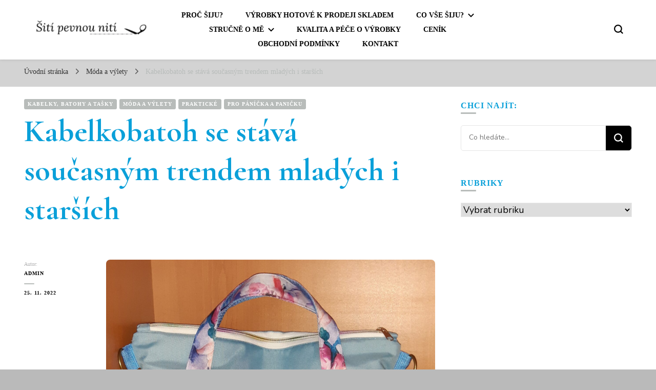

--- FILE ---
content_type: text/html; charset=UTF-8
request_url: https://www.sitipevnouniti.cz/moda-a-vylety/kabelkobatoh-se-stava-soucasnym-trendem-mladych-i-starsich/
body_size: 14891
content:
    <!DOCTYPE html>
    <html lang="cs">
    <head itemscope itemtype="http://schema.org/WebSite">
	    <meta charset="UTF-8">
    <meta name="viewport" content="width=device-width, initial-scale=1">
    <link rel="profile" href="http://gmpg.org/xfn/11">
    <title>Kabelkobatoh se stává současným trendem mladých i starších &#8211; Šití pevnou nití</title>
<meta name='robots' content='max-image-preview:large' />
<link rel='dns-prefetch' href='//fonts.googleapis.com' />
<link rel='dns-prefetch' href='//s.w.org' />
<link rel="alternate" type="application/rss+xml" title="Šití pevnou nití &raquo; RSS zdroj" href="https://www.sitipevnouniti.cz/feed/" />
<link rel="alternate" type="application/rss+xml" title="Šití pevnou nití &raquo; RSS komentářů" href="https://www.sitipevnouniti.cz/comments/feed/" />
<script type="text/javascript">
window._wpemojiSettings = {"baseUrl":"https:\/\/s.w.org\/images\/core\/emoji\/14.0.0\/72x72\/","ext":".png","svgUrl":"https:\/\/s.w.org\/images\/core\/emoji\/14.0.0\/svg\/","svgExt":".svg","source":{"concatemoji":"https:\/\/www.sitipevnouniti.cz\/wp-includes\/js\/wp-emoji-release.min.js?ver=6.0.1"}};
/*! This file is auto-generated */
!function(e,a,t){var n,r,o,i=a.createElement("canvas"),p=i.getContext&&i.getContext("2d");function s(e,t){var a=String.fromCharCode,e=(p.clearRect(0,0,i.width,i.height),p.fillText(a.apply(this,e),0,0),i.toDataURL());return p.clearRect(0,0,i.width,i.height),p.fillText(a.apply(this,t),0,0),e===i.toDataURL()}function c(e){var t=a.createElement("script");t.src=e,t.defer=t.type="text/javascript",a.getElementsByTagName("head")[0].appendChild(t)}for(o=Array("flag","emoji"),t.supports={everything:!0,everythingExceptFlag:!0},r=0;r<o.length;r++)t.supports[o[r]]=function(e){if(!p||!p.fillText)return!1;switch(p.textBaseline="top",p.font="600 32px Arial",e){case"flag":return s([127987,65039,8205,9895,65039],[127987,65039,8203,9895,65039])?!1:!s([55356,56826,55356,56819],[55356,56826,8203,55356,56819])&&!s([55356,57332,56128,56423,56128,56418,56128,56421,56128,56430,56128,56423,56128,56447],[55356,57332,8203,56128,56423,8203,56128,56418,8203,56128,56421,8203,56128,56430,8203,56128,56423,8203,56128,56447]);case"emoji":return!s([129777,127995,8205,129778,127999],[129777,127995,8203,129778,127999])}return!1}(o[r]),t.supports.everything=t.supports.everything&&t.supports[o[r]],"flag"!==o[r]&&(t.supports.everythingExceptFlag=t.supports.everythingExceptFlag&&t.supports[o[r]]);t.supports.everythingExceptFlag=t.supports.everythingExceptFlag&&!t.supports.flag,t.DOMReady=!1,t.readyCallback=function(){t.DOMReady=!0},t.supports.everything||(n=function(){t.readyCallback()},a.addEventListener?(a.addEventListener("DOMContentLoaded",n,!1),e.addEventListener("load",n,!1)):(e.attachEvent("onload",n),a.attachEvent("onreadystatechange",function(){"complete"===a.readyState&&t.readyCallback()})),(e=t.source||{}).concatemoji?c(e.concatemoji):e.wpemoji&&e.twemoji&&(c(e.twemoji),c(e.wpemoji)))}(window,document,window._wpemojiSettings);
</script>
<style type="text/css">
img.wp-smiley,
img.emoji {
	display: inline !important;
	border: none !important;
	box-shadow: none !important;
	height: 1em !important;
	width: 1em !important;
	margin: 0 0.07em !important;
	vertical-align: -0.1em !important;
	background: none !important;
	padding: 0 !important;
}
</style>
	<link rel='stylesheet' id='wp-block-library-css'  href='https://www.sitipevnouniti.cz/wp-includes/css/dist/block-library/style.min.css?ver=6.0.1' type='text/css' media='all' />
<style id='global-styles-inline-css' type='text/css'>
body{--wp--preset--color--black: #000000;--wp--preset--color--cyan-bluish-gray: #abb8c3;--wp--preset--color--white: #ffffff;--wp--preset--color--pale-pink: #f78da7;--wp--preset--color--vivid-red: #cf2e2e;--wp--preset--color--luminous-vivid-orange: #ff6900;--wp--preset--color--luminous-vivid-amber: #fcb900;--wp--preset--color--light-green-cyan: #7bdcb5;--wp--preset--color--vivid-green-cyan: #00d084;--wp--preset--color--pale-cyan-blue: #8ed1fc;--wp--preset--color--vivid-cyan-blue: #0693e3;--wp--preset--color--vivid-purple: #9b51e0;--wp--preset--gradient--vivid-cyan-blue-to-vivid-purple: linear-gradient(135deg,rgba(6,147,227,1) 0%,rgb(155,81,224) 100%);--wp--preset--gradient--light-green-cyan-to-vivid-green-cyan: linear-gradient(135deg,rgb(122,220,180) 0%,rgb(0,208,130) 100%);--wp--preset--gradient--luminous-vivid-amber-to-luminous-vivid-orange: linear-gradient(135deg,rgba(252,185,0,1) 0%,rgba(255,105,0,1) 100%);--wp--preset--gradient--luminous-vivid-orange-to-vivid-red: linear-gradient(135deg,rgba(255,105,0,1) 0%,rgb(207,46,46) 100%);--wp--preset--gradient--very-light-gray-to-cyan-bluish-gray: linear-gradient(135deg,rgb(238,238,238) 0%,rgb(169,184,195) 100%);--wp--preset--gradient--cool-to-warm-spectrum: linear-gradient(135deg,rgb(74,234,220) 0%,rgb(151,120,209) 20%,rgb(207,42,186) 40%,rgb(238,44,130) 60%,rgb(251,105,98) 80%,rgb(254,248,76) 100%);--wp--preset--gradient--blush-light-purple: linear-gradient(135deg,rgb(255,206,236) 0%,rgb(152,150,240) 100%);--wp--preset--gradient--blush-bordeaux: linear-gradient(135deg,rgb(254,205,165) 0%,rgb(254,45,45) 50%,rgb(107,0,62) 100%);--wp--preset--gradient--luminous-dusk: linear-gradient(135deg,rgb(255,203,112) 0%,rgb(199,81,192) 50%,rgb(65,88,208) 100%);--wp--preset--gradient--pale-ocean: linear-gradient(135deg,rgb(255,245,203) 0%,rgb(182,227,212) 50%,rgb(51,167,181) 100%);--wp--preset--gradient--electric-grass: linear-gradient(135deg,rgb(202,248,128) 0%,rgb(113,206,126) 100%);--wp--preset--gradient--midnight: linear-gradient(135deg,rgb(2,3,129) 0%,rgb(40,116,252) 100%);--wp--preset--duotone--dark-grayscale: url('#wp-duotone-dark-grayscale');--wp--preset--duotone--grayscale: url('#wp-duotone-grayscale');--wp--preset--duotone--purple-yellow: url('#wp-duotone-purple-yellow');--wp--preset--duotone--blue-red: url('#wp-duotone-blue-red');--wp--preset--duotone--midnight: url('#wp-duotone-midnight');--wp--preset--duotone--magenta-yellow: url('#wp-duotone-magenta-yellow');--wp--preset--duotone--purple-green: url('#wp-duotone-purple-green');--wp--preset--duotone--blue-orange: url('#wp-duotone-blue-orange');--wp--preset--font-size--small: 13px;--wp--preset--font-size--medium: 20px;--wp--preset--font-size--large: 36px;--wp--preset--font-size--x-large: 42px;}.has-black-color{color: var(--wp--preset--color--black) !important;}.has-cyan-bluish-gray-color{color: var(--wp--preset--color--cyan-bluish-gray) !important;}.has-white-color{color: var(--wp--preset--color--white) !important;}.has-pale-pink-color{color: var(--wp--preset--color--pale-pink) !important;}.has-vivid-red-color{color: var(--wp--preset--color--vivid-red) !important;}.has-luminous-vivid-orange-color{color: var(--wp--preset--color--luminous-vivid-orange) !important;}.has-luminous-vivid-amber-color{color: var(--wp--preset--color--luminous-vivid-amber) !important;}.has-light-green-cyan-color{color: var(--wp--preset--color--light-green-cyan) !important;}.has-vivid-green-cyan-color{color: var(--wp--preset--color--vivid-green-cyan) !important;}.has-pale-cyan-blue-color{color: var(--wp--preset--color--pale-cyan-blue) !important;}.has-vivid-cyan-blue-color{color: var(--wp--preset--color--vivid-cyan-blue) !important;}.has-vivid-purple-color{color: var(--wp--preset--color--vivid-purple) !important;}.has-black-background-color{background-color: var(--wp--preset--color--black) !important;}.has-cyan-bluish-gray-background-color{background-color: var(--wp--preset--color--cyan-bluish-gray) !important;}.has-white-background-color{background-color: var(--wp--preset--color--white) !important;}.has-pale-pink-background-color{background-color: var(--wp--preset--color--pale-pink) !important;}.has-vivid-red-background-color{background-color: var(--wp--preset--color--vivid-red) !important;}.has-luminous-vivid-orange-background-color{background-color: var(--wp--preset--color--luminous-vivid-orange) !important;}.has-luminous-vivid-amber-background-color{background-color: var(--wp--preset--color--luminous-vivid-amber) !important;}.has-light-green-cyan-background-color{background-color: var(--wp--preset--color--light-green-cyan) !important;}.has-vivid-green-cyan-background-color{background-color: var(--wp--preset--color--vivid-green-cyan) !important;}.has-pale-cyan-blue-background-color{background-color: var(--wp--preset--color--pale-cyan-blue) !important;}.has-vivid-cyan-blue-background-color{background-color: var(--wp--preset--color--vivid-cyan-blue) !important;}.has-vivid-purple-background-color{background-color: var(--wp--preset--color--vivid-purple) !important;}.has-black-border-color{border-color: var(--wp--preset--color--black) !important;}.has-cyan-bluish-gray-border-color{border-color: var(--wp--preset--color--cyan-bluish-gray) !important;}.has-white-border-color{border-color: var(--wp--preset--color--white) !important;}.has-pale-pink-border-color{border-color: var(--wp--preset--color--pale-pink) !important;}.has-vivid-red-border-color{border-color: var(--wp--preset--color--vivid-red) !important;}.has-luminous-vivid-orange-border-color{border-color: var(--wp--preset--color--luminous-vivid-orange) !important;}.has-luminous-vivid-amber-border-color{border-color: var(--wp--preset--color--luminous-vivid-amber) !important;}.has-light-green-cyan-border-color{border-color: var(--wp--preset--color--light-green-cyan) !important;}.has-vivid-green-cyan-border-color{border-color: var(--wp--preset--color--vivid-green-cyan) !important;}.has-pale-cyan-blue-border-color{border-color: var(--wp--preset--color--pale-cyan-blue) !important;}.has-vivid-cyan-blue-border-color{border-color: var(--wp--preset--color--vivid-cyan-blue) !important;}.has-vivid-purple-border-color{border-color: var(--wp--preset--color--vivid-purple) !important;}.has-vivid-cyan-blue-to-vivid-purple-gradient-background{background: var(--wp--preset--gradient--vivid-cyan-blue-to-vivid-purple) !important;}.has-light-green-cyan-to-vivid-green-cyan-gradient-background{background: var(--wp--preset--gradient--light-green-cyan-to-vivid-green-cyan) !important;}.has-luminous-vivid-amber-to-luminous-vivid-orange-gradient-background{background: var(--wp--preset--gradient--luminous-vivid-amber-to-luminous-vivid-orange) !important;}.has-luminous-vivid-orange-to-vivid-red-gradient-background{background: var(--wp--preset--gradient--luminous-vivid-orange-to-vivid-red) !important;}.has-very-light-gray-to-cyan-bluish-gray-gradient-background{background: var(--wp--preset--gradient--very-light-gray-to-cyan-bluish-gray) !important;}.has-cool-to-warm-spectrum-gradient-background{background: var(--wp--preset--gradient--cool-to-warm-spectrum) !important;}.has-blush-light-purple-gradient-background{background: var(--wp--preset--gradient--blush-light-purple) !important;}.has-blush-bordeaux-gradient-background{background: var(--wp--preset--gradient--blush-bordeaux) !important;}.has-luminous-dusk-gradient-background{background: var(--wp--preset--gradient--luminous-dusk) !important;}.has-pale-ocean-gradient-background{background: var(--wp--preset--gradient--pale-ocean) !important;}.has-electric-grass-gradient-background{background: var(--wp--preset--gradient--electric-grass) !important;}.has-midnight-gradient-background{background: var(--wp--preset--gradient--midnight) !important;}.has-small-font-size{font-size: var(--wp--preset--font-size--small) !important;}.has-medium-font-size{font-size: var(--wp--preset--font-size--medium) !important;}.has-large-font-size{font-size: var(--wp--preset--font-size--large) !important;}.has-x-large-font-size{font-size: var(--wp--preset--font-size--x-large) !important;}
</style>
<link rel='stylesheet' id='blossomthemes-email-newsletter-css'  href='https://www.sitipevnouniti.cz/wp-content/plugins/blossomthemes-email-newsletter/public/css/blossomthemes-email-newsletter-public.min.css?ver=2.1.8' type='text/css' media='all' />
<link rel='stylesheet' id='blossomthemes-instagram-feed-css'  href='https://www.sitipevnouniti.cz/wp-content/plugins/blossomthemes-instagram-feed/public/css/blossomthemes-instagram-feed-public.css?ver=2.0.3' type='text/css' media='all' />
<link rel='stylesheet' id='magnific-popup-css'  href='https://www.sitipevnouniti.cz/wp-content/plugins/blossomthemes-instagram-feed/public/css/magnific-popup.min.css?ver=1.0.0' type='text/css' media='all' />
<link rel='stylesheet' id='blossomthemes-toolkit-css'  href='https://www.sitipevnouniti.cz/wp-content/plugins/blossomthemes-toolkit/public/css/blossomthemes-toolkit-public.min.css?ver=2.2.3' type='text/css' media='all' />
<link rel='stylesheet' id='owl-carousel-css'  href='https://www.sitipevnouniti.cz/wp-content/themes/blossom-pin/css/owl.carousel.min.css?ver=2.2.1' type='text/css' media='all' />
<link rel='stylesheet' id='blossom-pin-google-fonts-css'  href='https://fonts.googleapis.com/css?family=Nunito%3A200%2C300%2Cregular%2C500%2C600%2C700%2C800%2C900%2C200italic%2C300italic%2Citalic%2C500italic%2C600italic%2C700italic%2C800italic%2C900italic%7CCormorant+Garamond%3A300%2C300italic%2Cregular%2Citalic%2C500%2C500italic%2C600%2C600italic%2C700%2C700italic%7CCormorant+Garamond%3Aregular' type='text/css' media='all' />
<link rel='stylesheet' id='blossom-pin-css'  href='https://www.sitipevnouniti.cz/wp-content/themes/blossom-pin/style.css?ver=1.2.9' type='text/css' media='all' />
<style id='blossom-pin-inline-css' type='text/css'>

    
    /*Typography*/

    body,
    button,
    input,
    select,
    optgroup,
    textarea{
        font-family : Nunito;
        font-size   : 18px;        
    }
    
    .site-header .site-branding .site-title,
    .single-header .site-branding .site-title,
    .mobile-header .mobile-site-header .site-branding .site-title{
        font-family : Cormorant Garamond;
        font-weight : 400;
        font-style  : normal;
    }

    .blog #primary .format-quote .post-thumbnail blockquote cite, 
    .newsletter-section .blossomthemes-email-newsletter-wrapper .text-holder h3,
    .newsletter-section .blossomthemes-email-newsletter-wrapper.bg-img .text-holder h3, 
    #primary .post .entry-content blockquote cite,
    #primary .page .entry-content blockquote cite{
        font-family : Nunito;
    }

    .banner-slider .item .text-holder .entry-title, 
    .banner .banner-caption .banner-title, 
    .blog #primary .post .entry-header .entry-title, 
    .blog #primary .format-quote .post-thumbnail .blockquote-holder, 
    .search #primary .search-post .entry-header .entry-title,
    .archive #primary .post .entry-header .entry-title, 
    .single .post-entry-header .entry-title, 
    #primary .post .entry-content blockquote,
    #primary .page .entry-content blockquote, 
    #primary .post .entry-content .pull-left,
    #primary .page .entry-content .pull-left, 
    #primary .post .entry-content .pull-right,
    #primary .page .entry-content .pull-right, 
    .single-header .title-holder .post-title, 
    .recommended-post .post .entry-header .entry-title, 
    .widget_bttk_popular_post ul li .entry-header .entry-title,
    .widget_bttk_pro_recent_post ul li .entry-header .entry-title, 
    .blossomthemes-email-newsletter-wrapper.bg-img .text-holder h3, 
    .widget_recent_entries ul li a, 
    .widget_recent_comments ul li a, 
    .widget_bttk_posts_category_slider_widget .carousel-title .title, 
    .single .navigation .post-title, 
    .single-blossom-portfolio .post-navigation .nav-previous,
    .single-blossom-portfolio .post-navigation .nav-next, 
    .site-main .blossom-portfolio .entry-title {
        font-family : Cormorant Garamond;
    }
    
    /*Color Scheme*/
    a, 
    .main-navigation ul li a:hover,
    .main-navigation ul .current-menu-item > a,
    .main-navigation ul li:hover > a, 
    .site-header .site-branding .site-title a:hover, 
    .site-header .social-networks ul li a:hover, 
    .banner-slider .item .text-holder .entry-title a:hover, 
    .blog #primary .post .entry-header .entry-title a:hover, 
    .blog #primary .post .entry-footer .read-more:hover, 
    .blog #primary .post .entry-footer .edit-link a:hover, 
    .blog #primary .post .bottom .posted-on a:hover, 
    .newsletter-section .social-networks ul li a:hover, 
    .instagram-section .profile-link:hover, 
    .search #primary .search-post .entry-header .entry-title a:hover,
     .archive #primary .post .entry-header .entry-title a:hover, 
     .search #primary .search-post .entry-footer .posted-on a:hover,
     .archive #primary .post .entry-footer .posted-on a:hover, 
     .single #primary .post .holder .meta-info .entry-meta a:hover, 
    .single-header .site-branding .site-title a:hover, 
    .single-header .social-networks ul li a:hover, 
    .comments-area .comment-body .text-holder .top .comment-metadata a:hover, 
    .comments-area .comment-body .text-holder .reply a:hover, 
    .recommended-post .post .entry-header .entry-title a:hover, 
    .error-wrapper .error-holder h3, 
    .widget_bttk_popular_post ul li .entry-header .entry-title a:hover,
     .widget_bttk_pro_recent_post ul li .entry-header .entry-title a:hover, 
     .widget_bttk_popular_post ul li .entry-header .entry-meta a:hover,
     .widget_bttk_pro_recent_post ul li .entry-header .entry-meta a:hover,
     .widget_bttk_popular_post .style-two li .entry-header .cat-links a:hover,
     .widget_bttk_pro_recent_post .style-two li .entry-header .cat-links a:hover,
     .widget_bttk_popular_post .style-three li .entry-header .cat-links a:hover,
     .widget_bttk_pro_recent_post .style-three li .entry-header .cat-links a:hover, 
     .widget_recent_entries ul li:before, 
     .widget_recent_entries ul li a:hover, 
    .widget_recent_comments ul li:before, 
    .widget_bttk_posts_category_slider_widget .carousel-title .cat-links a:hover, 
    .widget_bttk_posts_category_slider_widget .carousel-title .title a:hover, 
    .site-footer .footer-b .footer-nav ul li a:hover, 
    .single .navigation a:hover .post-title, 
    .page-template-blossom-portfolio .portfolio-holder .portfolio-sorting .is-checked, 
    .portfolio-item a:hover, 
    .single-blossom-portfolio .post-navigation .nav-previous a:hover,
     .single-blossom-portfolio .post-navigation .nav-next a:hover, 
     .mobile-header .mobile-site-header .site-branding .site-title a:hover, 
    .mobile-menu .main-navigation ul li:hover svg, 
    .mobile-menu .main-navigation ul ul li a:hover,
    .mobile-menu .main-navigation ul ul li:hover > a, 
    .mobile-menu .social-networks ul li a:hover, 
    .site-main .blossom-portfolio .entry-title a:hover, 
    .site-main .blossom-portfolio .entry-footer .posted-on a:hover, 
    .widget_bttk_social_links ul li a:hover, 
    #crumbs a:hover, #crumbs .current a,
    .entry-content a:hover,
    .entry-summary a:hover,
    .page-content a:hover,
    .comment-content a:hover,
    .widget .textwidget a:hover {
        color: #b8bcba;
    }

    .comments-area .comment-body .text-holder .reply a:hover svg {
        fill: #b8bcba;
     }

    button:hover,
    input[type="button"]:hover,
    input[type="reset"]:hover,
    input[type="submit"]:hover, 
    .banner-slider .item, 
    .banner-slider .item .text-holder .category a, 
    .banner .banner-caption .banner-link:hover, 
    .blog #primary .post .entry-header .category a, 
    .newsletter-section, 
    .search #primary .search-post .entry-header .category a,
    .archive #primary .post .entry-header .category a, 
    .single .post-entry-header .category a, 
    .single #primary .post .holder .meta-info .entry-meta .byline:after, 
    .single #primary .post .entry-footer .tags a, 
    .single-header .progress-bar, 
    .recommended-post .post .entry-header .category a, 
    .error-wrapper .error-holder .btn-home a:hover, 
    .widget .widget-title:after, 
    .widget_bttk_author_bio .readmore:hover, 
    .widget_bttk_custom_categories ul li a:hover .post-count, 
    .widget_blossomtheme_companion_cta_widget .text-holder .button-wrap .btn-cta, 
    .widget_blossomtheme_featured_page_widget .text-holder .btn-readmore:hover, 
    .widget_bttk_icon_text_widget .text-holder .btn-readmore:hover, 
    .widget_bttk_image_text_widget ul li .btn-readmore:hover, 
    .back-to-top, 
    .single .post-entry-header .share .social-networks li a:hover {
        background: #b8bcba;
    }

    button:hover,
    input[type="button"]:hover,
    input[type="reset"]:hover,
    input[type="submit"]:hover, 
    .error-wrapper .error-holder .btn-home a:hover {
        border-color: #b8bcba;
    }

    .blog #primary .post .entry-footer .read-more:hover, 
    .blog #primary .post .entry-footer .edit-link a:hover {
        border-bottom-color: #b8bcba;
    }

    @media screen and (max-width: 1024px) {
        .main-navigation ul ul li a:hover, 
        .main-navigation ul ul li:hover > a, 
        .main-navigation ul ul .current-menu-item > a, 
        .main-navigation ul ul .current-menu-ancestor > a, 
        .main-navigation ul ul .current_page_item > a, 
        .main-navigation ul ul .current_page_ancestor > a {
            color: #b8bcba !important;
        }
    }
</style>
<script type='text/javascript' src='https://www.sitipevnouniti.cz/wp-includes/js/jquery/jquery.min.js?ver=3.6.0' id='jquery-core-js'></script>
<script type='text/javascript' src='https://www.sitipevnouniti.cz/wp-includes/js/jquery/jquery-migrate.min.js?ver=3.3.2' id='jquery-migrate-js'></script>
<link rel="https://api.w.org/" href="https://www.sitipevnouniti.cz/wp-json/" /><link rel="alternate" type="application/json" href="https://www.sitipevnouniti.cz/wp-json/wp/v2/posts/1350" /><link rel="EditURI" type="application/rsd+xml" title="RSD" href="https://www.sitipevnouniti.cz/xmlrpc.php?rsd" />
<link rel="wlwmanifest" type="application/wlwmanifest+xml" href="https://www.sitipevnouniti.cz/wp-includes/wlwmanifest.xml" /> 
<meta name="generator" content="WordPress 6.0.1" />
<link rel="canonical" href="https://www.sitipevnouniti.cz/moda-a-vylety/kabelkobatoh-se-stava-soucasnym-trendem-mladych-i-starsich/" />
<link rel='shortlink' href='https://www.sitipevnouniti.cz/?p=1350' />
		<!-- Custom Logo: hide header text -->
		<style id="custom-logo-css" type="text/css">
			.site-title, .site-description {
				position: absolute;
				clip: rect(1px, 1px, 1px, 1px);
			}
		</style>
		<link rel="alternate" type="application/json+oembed" href="https://www.sitipevnouniti.cz/wp-json/oembed/1.0/embed?url=https%3A%2F%2Fwww.sitipevnouniti.cz%2Fmoda-a-vylety%2Fkabelkobatoh-se-stava-soucasnym-trendem-mladych-i-starsich%2F" />
<link rel="alternate" type="text/xml+oembed" href="https://www.sitipevnouniti.cz/wp-json/oembed/1.0/embed?url=https%3A%2F%2Fwww.sitipevnouniti.cz%2Fmoda-a-vylety%2Fkabelkobatoh-se-stava-soucasnym-trendem-mladych-i-starsich%2F&#038;format=xml" />
<script type="application/ld+json">{
    "@context": "http://schema.org",
    "@type": "BlogPosting",
    "mainEntityOfPage": {
        "@type": "WebPage",
        "@id": "https://www.sitipevnouniti.cz/moda-a-vylety/kabelkobatoh-se-stava-soucasnym-trendem-mladych-i-starsich/"
    },
    "headline": "Kabelkobatoh se stává současným trendem mladých i starších",
    "datePublished": "2022-11-25T10:25:17+0000",
    "dateModified": "2024-01-16T23:50:33+0000",
    "author": {
        "@type": "Person",
        "name": "admin"
    },
    "description": "Kabelkobatoh se hodí nejen do města, ale i na výlet či do práce. Zapínání na zip s možností mít ho jako kabelk",
    "image": {
        "@type": "ImageObject",
        "url": "https://www.sitipevnouniti.cz/wp-content/uploads/2022/11/20221124_085105-1-scaled.jpg",
        "width": 1877,
        "height": 2560
    },
    "publisher": {
        "@type": "Organization",
        "name": "Šití pevnou nití",
        "description": "Ruční šití pevnou nití od Zdenky",
        "logo": {
            "@type": "ImageObject",
            "url": "https://www.sitipevnouniti.cz/wp-content/uploads/2021/03/cropped-cropped-Siti-pevnou-niti-2.png",
            "width": 327,
            "height": 58
        }
    }
}</script><style type="text/css" id="custom-background-css">
body.custom-background { background-color: #bababa; }
</style>
	<link rel="icon" href="https://www.sitipevnouniti.cz/wp-content/uploads/2021/03/cropped-Siti-pevnou-niti-2-32x32.png" sizes="32x32" />
<link rel="icon" href="https://www.sitipevnouniti.cz/wp-content/uploads/2021/03/cropped-Siti-pevnou-niti-2-192x192.png" sizes="192x192" />
<link rel="apple-touch-icon" href="https://www.sitipevnouniti.cz/wp-content/uploads/2021/03/cropped-Siti-pevnou-niti-2-180x180.png" />
<meta name="msapplication-TileImage" content="https://www.sitipevnouniti.cz/wp-content/uploads/2021/03/cropped-Siti-pevnou-niti-2-270x270.png" />
			<style id="customify_output_style">
				a, .entry-meta a { color: #6c6e70; }
.site-title a, h1, h2, h3, h4, h5, h6,
 h1 a, h2 a, h3 a, h4 a, h5 a, h6 a,
 .widget-title,
 a:hover, .entry-meta a:hover { color: #0aa0d9; }
body { color: #2d3033; }
body, .site { background: #d3d3d3; }

@media screen and (min-width: 1000px) { 

	.site-title { font-size: 24px; }

	.site-content { padding: 24px; }

}
			</style>
			<style id="customify_fonts_output">
	
.site-title a, h1, h2, h3, h4, h5, h6, h1 a, h2 a, h3 a, h4 a, h5 a, h6 a, .widget-title {
font-family: "Palatino Linotype", "Book Antiqua", Palatino, serif;
}


html body {
font-family: "Palatino Linotype", "Book Antiqua", Palatino, serif;
}

</style>
			</head>

<body class="post-template-default single single-post postid-1350 single-format-standard custom-background wp-custom-logo custom-background-color underline rightsidebar hassidebar" itemscope itemtype="http://schema.org/WebPage">

<svg xmlns="http://www.w3.org/2000/svg" viewBox="0 0 0 0" width="0" height="0" focusable="false" role="none" style="visibility: hidden; position: absolute; left: -9999px; overflow: hidden;" ><defs><filter id="wp-duotone-dark-grayscale"><feColorMatrix color-interpolation-filters="sRGB" type="matrix" values=" .299 .587 .114 0 0 .299 .587 .114 0 0 .299 .587 .114 0 0 .299 .587 .114 0 0 " /><feComponentTransfer color-interpolation-filters="sRGB" ><feFuncR type="table" tableValues="0 0.49803921568627" /><feFuncG type="table" tableValues="0 0.49803921568627" /><feFuncB type="table" tableValues="0 0.49803921568627" /><feFuncA type="table" tableValues="1 1" /></feComponentTransfer><feComposite in2="SourceGraphic" operator="in" /></filter></defs></svg><svg xmlns="http://www.w3.org/2000/svg" viewBox="0 0 0 0" width="0" height="0" focusable="false" role="none" style="visibility: hidden; position: absolute; left: -9999px; overflow: hidden;" ><defs><filter id="wp-duotone-grayscale"><feColorMatrix color-interpolation-filters="sRGB" type="matrix" values=" .299 .587 .114 0 0 .299 .587 .114 0 0 .299 .587 .114 0 0 .299 .587 .114 0 0 " /><feComponentTransfer color-interpolation-filters="sRGB" ><feFuncR type="table" tableValues="0 1" /><feFuncG type="table" tableValues="0 1" /><feFuncB type="table" tableValues="0 1" /><feFuncA type="table" tableValues="1 1" /></feComponentTransfer><feComposite in2="SourceGraphic" operator="in" /></filter></defs></svg><svg xmlns="http://www.w3.org/2000/svg" viewBox="0 0 0 0" width="0" height="0" focusable="false" role="none" style="visibility: hidden; position: absolute; left: -9999px; overflow: hidden;" ><defs><filter id="wp-duotone-purple-yellow"><feColorMatrix color-interpolation-filters="sRGB" type="matrix" values=" .299 .587 .114 0 0 .299 .587 .114 0 0 .299 .587 .114 0 0 .299 .587 .114 0 0 " /><feComponentTransfer color-interpolation-filters="sRGB" ><feFuncR type="table" tableValues="0.54901960784314 0.98823529411765" /><feFuncG type="table" tableValues="0 1" /><feFuncB type="table" tableValues="0.71764705882353 0.25490196078431" /><feFuncA type="table" tableValues="1 1" /></feComponentTransfer><feComposite in2="SourceGraphic" operator="in" /></filter></defs></svg><svg xmlns="http://www.w3.org/2000/svg" viewBox="0 0 0 0" width="0" height="0" focusable="false" role="none" style="visibility: hidden; position: absolute; left: -9999px; overflow: hidden;" ><defs><filter id="wp-duotone-blue-red"><feColorMatrix color-interpolation-filters="sRGB" type="matrix" values=" .299 .587 .114 0 0 .299 .587 .114 0 0 .299 .587 .114 0 0 .299 .587 .114 0 0 " /><feComponentTransfer color-interpolation-filters="sRGB" ><feFuncR type="table" tableValues="0 1" /><feFuncG type="table" tableValues="0 0.27843137254902" /><feFuncB type="table" tableValues="0.5921568627451 0.27843137254902" /><feFuncA type="table" tableValues="1 1" /></feComponentTransfer><feComposite in2="SourceGraphic" operator="in" /></filter></defs></svg><svg xmlns="http://www.w3.org/2000/svg" viewBox="0 0 0 0" width="0" height="0" focusable="false" role="none" style="visibility: hidden; position: absolute; left: -9999px; overflow: hidden;" ><defs><filter id="wp-duotone-midnight"><feColorMatrix color-interpolation-filters="sRGB" type="matrix" values=" .299 .587 .114 0 0 .299 .587 .114 0 0 .299 .587 .114 0 0 .299 .587 .114 0 0 " /><feComponentTransfer color-interpolation-filters="sRGB" ><feFuncR type="table" tableValues="0 0" /><feFuncG type="table" tableValues="0 0.64705882352941" /><feFuncB type="table" tableValues="0 1" /><feFuncA type="table" tableValues="1 1" /></feComponentTransfer><feComposite in2="SourceGraphic" operator="in" /></filter></defs></svg><svg xmlns="http://www.w3.org/2000/svg" viewBox="0 0 0 0" width="0" height="0" focusable="false" role="none" style="visibility: hidden; position: absolute; left: -9999px; overflow: hidden;" ><defs><filter id="wp-duotone-magenta-yellow"><feColorMatrix color-interpolation-filters="sRGB" type="matrix" values=" .299 .587 .114 0 0 .299 .587 .114 0 0 .299 .587 .114 0 0 .299 .587 .114 0 0 " /><feComponentTransfer color-interpolation-filters="sRGB" ><feFuncR type="table" tableValues="0.78039215686275 1" /><feFuncG type="table" tableValues="0 0.94901960784314" /><feFuncB type="table" tableValues="0.35294117647059 0.47058823529412" /><feFuncA type="table" tableValues="1 1" /></feComponentTransfer><feComposite in2="SourceGraphic" operator="in" /></filter></defs></svg><svg xmlns="http://www.w3.org/2000/svg" viewBox="0 0 0 0" width="0" height="0" focusable="false" role="none" style="visibility: hidden; position: absolute; left: -9999px; overflow: hidden;" ><defs><filter id="wp-duotone-purple-green"><feColorMatrix color-interpolation-filters="sRGB" type="matrix" values=" .299 .587 .114 0 0 .299 .587 .114 0 0 .299 .587 .114 0 0 .299 .587 .114 0 0 " /><feComponentTransfer color-interpolation-filters="sRGB" ><feFuncR type="table" tableValues="0.65098039215686 0.40392156862745" /><feFuncG type="table" tableValues="0 1" /><feFuncB type="table" tableValues="0.44705882352941 0.4" /><feFuncA type="table" tableValues="1 1" /></feComponentTransfer><feComposite in2="SourceGraphic" operator="in" /></filter></defs></svg><svg xmlns="http://www.w3.org/2000/svg" viewBox="0 0 0 0" width="0" height="0" focusable="false" role="none" style="visibility: hidden; position: absolute; left: -9999px; overflow: hidden;" ><defs><filter id="wp-duotone-blue-orange"><feColorMatrix color-interpolation-filters="sRGB" type="matrix" values=" .299 .587 .114 0 0 .299 .587 .114 0 0 .299 .587 .114 0 0 .299 .587 .114 0 0 " /><feComponentTransfer color-interpolation-filters="sRGB" ><feFuncR type="table" tableValues="0.098039215686275 1" /><feFuncG type="table" tableValues="0 0.66274509803922" /><feFuncB type="table" tableValues="0.84705882352941 0.41960784313725" /><feFuncA type="table" tableValues="1 1" /></feComponentTransfer><feComposite in2="SourceGraphic" operator="in" /></filter></defs></svg>        <div class="single-header">
                    <div class="site-branding" itemscope itemtype="http://schema.org/Organization">
            <a href="https://www.sitipevnouniti.cz/" class="custom-logo-link" rel="home"><img width="327" height="58" src="https://www.sitipevnouniti.cz/wp-content/uploads/2021/03/cropped-cropped-Siti-pevnou-niti-2.png" class="custom-logo" alt="Šití pevnou nití" srcset="https://www.sitipevnouniti.cz/wp-content/uploads/2021/03/cropped-cropped-Siti-pevnou-niti-2.png 327w, https://www.sitipevnouniti.cz/wp-content/uploads/2021/03/cropped-cropped-Siti-pevnou-niti-2-300x53.png 300w" sizes="(max-width: 327px) 100vw, 327px" /></a>                        <p class="site-title" itemprop="name"><a href="https://www.sitipevnouniti.cz/" rel="home" itemprop="url">Šití pevnou nití</a></p>
                                            <p class="site-description">Ruční šití pevnou nití od Zdenky</p>
                            </div>
                <div class="title-holder">
                <span>Právě čtete</span>
                <h2 class="post-title">Kabelkobatoh se stává současným trendem mladých i starších</h2>
            </div>
                        <div class="progress-container">
                <div class="progress-bar" id="myBar"></div>
            </div>
        </div>
            <div id="page" class="site"><a aria-label="Přejít k obsahu" class="skip-link" href="#content">Přejít k obsahu</a>
        <div class="mobile-header">
        <div class="mobile-site-header">
            <button aria-label="Hlavní nabídka tlačítek" id="toggle-button" data-toggle-target=".main-menu-modal" data-toggle-body-class="showing-main-menu-modal" aria-expanded="false" data-set-focus=".close-main-nav-toggle">
                <span></span>
                <span></span>
                <span></span>
            </button>
            <div class="mobile-menu-wrap">
                <nav id="mobile-site-navigation" class="main-navigation" itemscope itemtype="http://schema.org/SiteNavigationElement">
                    <div class="primary-menu-list main-menu-modal cover-modal" data-modal-target-string=".main-menu-modal">
                        <button class="btn-close-menu close-main-nav-toggle" data-toggle-target=".main-menu-modal" data-toggle-body-class="showing-main-menu-modal" aria-expanded="false" data-set-focus=".main-menu-modal"><span></span></button>
                        <div class="mobile-menu" aria-label="Mobilní">
                            <div class="menu-hlavni-menu-container"><ul id="mobile-primary-menu" class="menu main-menu-modal"><li id="menu-item-19" class="menu-item menu-item-type-post_type menu-item-object-page menu-item-19"><a href="https://www.sitipevnouniti.cz/o-nas/">Proč šiju?</a></li>
<li id="menu-item-2336" class="menu-item menu-item-type-post_type menu-item-object-page menu-item-2336"><a href="https://www.sitipevnouniti.cz/e-shop/">VÝROBKY HOTOVÉ K PRODEJI SKLADEM</a></li>
<li id="menu-item-53" class="menu-item menu-item-type-post_type menu-item-object-page menu-item-has-children menu-item-53"><a href="https://www.sitipevnouniti.cz/katalog-vyrobku/">Co vše šiju?</a>
<ul class="sub-menu">
	<li id="menu-item-1626" class="menu-item menu-item-type-post_type menu-item-object-page menu-item-has-children menu-item-1626"><a href="https://www.sitipevnouniti.cz/katalog-vyrobku/separacni-uzkost-antistresove-hracky-a-limecky-tlumici-stres/">Separační úzkost – antistresové hračky a límečky tlumící stres</a>
	<ul class="sub-menu">
		<li id="menu-item-1518" class="menu-item menu-item-type-post_type menu-item-object-page menu-item-1518"><a href="https://www.sitipevnouniti.cz/katalog-vyrobku/antistresovy-obojek-pro-vaseho-pejska-nebo-kocicku-pomaha-se-separacni-uzkosti/">Límeček – podpora pro pejsky špatně zvládající samotu</a></li>
		<li id="menu-item-1625" class="menu-item menu-item-type-post_type menu-item-object-page menu-item-1625"><a href="https://www.sitipevnouniti.cz/katalog-vyrobku/separacni-uzkost-antistresove-hracky-a-limecky-tlumici-stres/antistresova-hracka/">Plyšová kostička pro podporu při špatném zvládání samoty</a></li>
	</ul>
</li>
	<li id="menu-item-522" class="menu-item menu-item-type-post_type menu-item-object-page menu-item-522"><a href="https://www.sitipevnouniti.cz/katalog-vyrobku/mazlici-polstarky-se-santou-a-kozlikem/">Mazlící polštářky se šantou a kozlíkem</a></li>
	<li id="menu-item-173" class="menu-item menu-item-type-post_type menu-item-object-page menu-item-173"><a href="https://www.sitipevnouniti.cz/katalog-vyrobku/pelisky-pro-domaci-mazlicky/">Pelíšky s výšivkou i bez pro domácí mazlíčky, šantové a kozlíkové mazlící polštářky pro kočičky</a></li>
	<li id="menu-item-275" class="menu-item menu-item-type-post_type menu-item-object-page menu-item-275"><a href="https://www.sitipevnouniti.cz/katalog-vyrobku/psi-kabatky/">Psí kabátky</a></li>
	<li id="menu-item-172" class="menu-item menu-item-type-post_type menu-item-object-page menu-item-has-children menu-item-172"><a href="https://www.sitipevnouniti.cz/katalog-vyrobku/pamlskovniky/">Pamlskovníky, obojky, vodítka</a>
	<ul class="sub-menu">
		<li id="menu-item-1841" class="menu-item menu-item-type-post_type menu-item-object-page menu-item-1841"><a href="https://www.sitipevnouniti.cz/katalog-vyrobku/pamlskovniky/obojky-s-vysitym-jmenem-a-telefonem/">Obojky s vyšitým jménem a telefonem</a></li>
	</ul>
</li>
	<li id="menu-item-1528" class="menu-item menu-item-type-post_type menu-item-object-page menu-item-1528"><a href="https://www.sitipevnouniti.cz/katalog-vyrobku/tulipytliky-nejen-pro-hlodavce/">Tulipytlíky nejen pro hlodavce</a></li>
	<li id="menu-item-183" class="menu-item menu-item-type-post_type menu-item-object-page menu-item-183"><a href="https://www.sitipevnouniti.cz/katalog-vyrobku/polstarky-a-povlaky/">Polštářky, povlaky, ubrusy, utěrky, podšálky</a></li>
	<li id="menu-item-1306" class="menu-item menu-item-type-post_type menu-item-object-page menu-item-1306"><a href="https://www.sitipevnouniti.cz/katalog-vyrobku/kabelky/">Kabelky</a></li>
	<li id="menu-item-1955" class="menu-item menu-item-type-post_type menu-item-object-page menu-item-1955"><a href="https://www.sitipevnouniti.cz/katalog-vyrobku/batohy-na-prani-idealni-darek-k-narozeninam-k-vyroci-svatku-promoci-maturite/">Batohy na přání … ideální dárek k narozeninám, k výročí, svátku, promoci, maturitě,…</a></li>
	<li id="menu-item-291" class="menu-item menu-item-type-post_type menu-item-object-page menu-item-has-children menu-item-291"><a href="https://www.sitipevnouniti.cz/katalog-vyrobku/tasky-batohy-obaly-n-aknihy-pouzdra-aj-doplnky/">Tašky, batohy, pouzdra, klíčenky aj. doplňky</a>
	<ul class="sub-menu">
		<li id="menu-item-825" class="menu-item menu-item-type-post_type menu-item-object-page menu-item-825"><a href="https://www.sitipevnouniti.cz/katalog-vyrobku/tasky-crossbody-do-mesta-do-prace-na-vylet/">Tašky crossbody do města, do práce, na výlet,….</a></li>
		<li id="menu-item-1560" class="menu-item menu-item-type-post_type menu-item-object-page menu-item-1560"><a href="https://www.sitipevnouniti.cz/katalog-vyrobku/tasky-batohy-obaly-n-aknihy-pouzdra-aj-doplnky/rolovaci-batoh-idealni-do-mesta-na-vylety-i-do-prace/">Rolovací batoh – ideální do města, na výlety i do práce</a></li>
		<li id="menu-item-817" class="menu-item menu-item-type-post_type menu-item-object-page menu-item-817"><a href="https://www.sitipevnouniti.cz/katalog-vyrobku/batoh-nejen-do-mesta/">Batoh nejen do města</a></li>
		<li id="menu-item-1352" class="menu-item menu-item-type-post_type menu-item-object-page menu-item-1352"><a href="https://www.sitipevnouniti.cz/katalog-vyrobku/tasky-batohy-obaly-n-aknihy-pouzdra-aj-doplnky/kabelkobatoh/">Kabelkobatoh</a></li>
		<li id="menu-item-1453" class="menu-item menu-item-type-post_type menu-item-object-page menu-item-1453"><a href="https://www.sitipevnouniti.cz/katalog-vyrobku/kosmeticke-tasticky-pouzdra-na-tuzky/">Kosmetické taštičky, pouzdra na tužky, kapsičky na sluchátka, mince, klíčenky apod.</a></li>
		<li id="menu-item-587" class="menu-item menu-item-type-post_type menu-item-object-page menu-item-587"><a href="https://www.sitipevnouniti.cz/katalog-vyrobku/obaly-na-knihy-a-diare/">Obaly na mobily aj. drobnější věci</a></li>
	</ul>
</li>
	<li id="menu-item-1009" class="menu-item menu-item-type-post_type menu-item-object-page menu-item-1009"><a href="https://www.sitipevnouniti.cz/katalog-vyrobku/obaly-na-knihy-ci-diare/">Obaly na knihy či diáře</a></li>
	<li id="menu-item-194" class="menu-item menu-item-type-post_type menu-item-object-page menu-item-194"><a href="https://www.sitipevnouniti.cz/katalog-vyrobku/potahy-na-zehlici-prkno-operadla-zidle-apod/">Potahy na žehlící prkno, opěradla židle apod.</a></li>
	<li id="menu-item-523" class="menu-item menu-item-type-post_type menu-item-object-page menu-item-523"><a href="https://www.sitipevnouniti.cz/katalog-vyrobku/sada-osusek-s-rucniky-a-zinkami/">Sada osušek s ručníky a žínkami</a></li>
	<li id="menu-item-295" class="menu-item menu-item-type-post_type menu-item-object-page menu-item-295"><a href="https://www.sitipevnouniti.cz/katalog-vyrobku/obleceni/">Oblečení</a></li>
	<li id="menu-item-306" class="menu-item menu-item-type-post_type menu-item-object-page menu-item-306"><a href="https://www.sitipevnouniti.cz/katalog-vyrobku/kuchynke-zastery-a-uterky/">Kuchyňké zástěry a utěrky</a></li>
	<li id="menu-item-748" class="menu-item menu-item-type-post_type menu-item-object-page menu-item-748"><a href="https://www.sitipevnouniti.cz/katalog-vyrobku/latkove-kapesnicky/">Látkové kapesníčky</a></li>
	<li id="menu-item-855" class="menu-item menu-item-type-post_type menu-item-object-page menu-item-855"><a href="https://www.sitipevnouniti.cz/katalog-vyrobku/hadrik-na-bryle/">Hadřík na brýle</a></li>
	<li id="menu-item-861" class="menu-item menu-item-type-post_type menu-item-object-page menu-item-861"><a href="https://www.sitipevnouniti.cz/katalog-vyrobku/sada-2-hebouckych-polstaru-s-2-latkovymi-kapesnicky/">Sada 2 heboučkých polštářů s 2 látkovými kapesníčky</a></li>
	<li id="menu-item-1128" class="menu-item menu-item-type-post_type menu-item-object-page menu-item-1128"><a href="https://www.sitipevnouniti.cz/katalog-vyrobku/hadrik-na-bryle/">Hadřík na brýle</a></li>
	<li id="menu-item-642" class="menu-item menu-item-type-post_type menu-item-object-page menu-item-642"><a href="https://www.sitipevnouniti.cz/katalog-vyrobku/dekorativni-kocicky/">Dekorativní kočičky</a></li>
	<li id="menu-item-2328" class="menu-item menu-item-type-post_type menu-item-object-page menu-item-2328"><a href="https://www.sitipevnouniti.cz/katalog-vyrobku/kosicky-dekorativni-a-prakticke-veci-do-interieru/">Košíčky, dekorativní a praktické věci do interiéru</a></li>
</ul>
</li>
<li id="menu-item-1207" class="menu-item menu-item-type-post_type menu-item-object-page menu-item-has-children menu-item-1207"><a href="https://www.sitipevnouniti.cz/strucne-o-me/">Stručně o mě</a>
<ul class="sub-menu">
	<li id="menu-item-2408" class="menu-item menu-item-type-post_type menu-item-object-page menu-item-2408"><a href="https://www.sitipevnouniti.cz/strucne-o-me/ruzenka-aneb-dalsi-zachrana/">Růženka, aneb další záchrana</a></li>
	<li id="menu-item-1539" class="menu-item menu-item-type-post_type menu-item-object-page menu-item-1539"><a href="https://www.sitipevnouniti.cz/strucne-o-me/proc-jsem-zacala-sit-antistresove-obojky/">Proč jsem začala šít antistresové límečky s bylinkami?</a></li>
</ul>
</li>
<li id="menu-item-1588" class="menu-item menu-item-type-post_type menu-item-object-page menu-item-1588"><a href="https://www.sitipevnouniti.cz/pece-o-vyrobky/">Kvalita a péče o výrobky</a></li>
<li id="menu-item-2099" class="menu-item menu-item-type-post_type menu-item-object-page menu-item-2099"><a href="https://www.sitipevnouniti.cz/cenik/">Ceník</a></li>
<li id="menu-item-2052" class="menu-item menu-item-type-post_type menu-item-object-page menu-item-2052"><a href="https://www.sitipevnouniti.cz/o-nas/obchodni-podminky/">Obchodní podmínky</a></li>
<li id="menu-item-2208" class="menu-item menu-item-type-post_type menu-item-object-page menu-item-2208"><a href="https://www.sitipevnouniti.cz/kontakt/">Kontakt</a></li>
</ul></div>                        </div>
                    </div>
                </nav> 
                
                            </div>
                    <div class="site-branding" itemscope itemtype="http://schema.org/Organization">
            <a href="https://www.sitipevnouniti.cz/" class="custom-logo-link" rel="home"><img width="327" height="58" src="https://www.sitipevnouniti.cz/wp-content/uploads/2021/03/cropped-cropped-Siti-pevnou-niti-2.png" class="custom-logo" alt="Šití pevnou nití" srcset="https://www.sitipevnouniti.cz/wp-content/uploads/2021/03/cropped-cropped-Siti-pevnou-niti-2.png 327w, https://www.sitipevnouniti.cz/wp-content/uploads/2021/03/cropped-cropped-Siti-pevnou-niti-2-300x53.png 300w" sizes="(max-width: 327px) 100vw, 327px" /></a>                        <p class="site-title" itemprop="name"><a href="https://www.sitipevnouniti.cz/" rel="home" itemprop="url">Šití pevnou nití</a></p>
                                            <p class="site-description">Ruční šití pevnou nití od Zdenky</p>
                            </div>
                <div class="tools">
                                    <div class=header-search>
                        <button aria-label="Přepnout vyhledávací formulář" class="search-icon search-toggle" data-toggle-target=".mob-search-modal" data-toggle-body-class="showing-mob-search-modal" data-set-focus=".mob-search-modal .search-field" aria-expanded="false">
                            <svg class="open-icon" xmlns="http://www.w3.org/2000/svg" viewBox="-18214 -12091 18 18"><path id="Path_99" data-name="Path 99" d="M18,16.415l-3.736-3.736a7.751,7.751,0,0,0,1.585-4.755A7.876,7.876,0,0,0,7.925,0,7.876,7.876,0,0,0,0,7.925a7.876,7.876,0,0,0,7.925,7.925,7.751,7.751,0,0,0,4.755-1.585L16.415,18ZM2.264,7.925a5.605,5.605,0,0,1,5.66-5.66,5.605,5.605,0,0,1,5.66,5.66,5.605,5.605,0,0,1-5.66,5.66A5.605,5.605,0,0,1,2.264,7.925Z" transform="translate(-18214 -12091)"/></svg>
                        </button>
                        <div class="search-form-holder mob-search-modal cover-modal" data-modal-target-string=".mob-search-modal">
                            <div class="header-search-inner-wrap">
                                <form role="search" method="get" class="search-form" action="https://www.sitipevnouniti.cz/"><label class="screen-reader-text">Hledáte něco ?</label><label for="submit-field"><span>Zadejte vyhledat a stiskněte enter.</span><input type="search" class="search-field" placeholder="Co hledáte..." value="" name="s" /></label><input type="submit" class="search-submit" value="Vyhledávání" /></form> 
                                <button aria-label="Přepnout vyhledávací formulář" class="search-icon close" data-toggle-target=".mob-search-modal" data-toggle-body-class="showing-mob-search-modal" data-set-focus=".mob-search-modal .search-field" aria-expanded="false">
                                    <svg class="close-icon" xmlns="http://www.w3.org/2000/svg" viewBox="10906 13031 18 18"><path id="Close" d="M23,6.813,21.187,5,14,12.187,6.813,5,5,6.813,12.187,14,5,21.187,6.813,23,14,15.813,21.187,23,23,21.187,15.813,14Z" transform="translate(10901 13026)"/></svg>
                                </button>
                            </div>
                        </div>
                        <div class="overlay"></div>
                    </div>
                            </div>
        </div>
    </div>
        <header class="site-header" itemscope itemtype="http://schema.org/WPHeader">
		        <div class="site-branding" itemscope itemtype="http://schema.org/Organization">
            <a href="https://www.sitipevnouniti.cz/" class="custom-logo-link" rel="home"><img width="327" height="58" src="https://www.sitipevnouniti.cz/wp-content/uploads/2021/03/cropped-cropped-Siti-pevnou-niti-2.png" class="custom-logo" alt="Šití pevnou nití" srcset="https://www.sitipevnouniti.cz/wp-content/uploads/2021/03/cropped-cropped-Siti-pevnou-niti-2.png 327w, https://www.sitipevnouniti.cz/wp-content/uploads/2021/03/cropped-cropped-Siti-pevnou-niti-2-300x53.png 300w" sizes="(max-width: 327px) 100vw, 327px" /></a>                        <p class="site-title" itemprop="name"><a href="https://www.sitipevnouniti.cz/" rel="home" itemprop="url">Šití pevnou nití</a></p>
                                            <p class="site-description">Ruční šití pevnou nití od Zdenky</p>
                            </div>
            <nav id="site-navigation" class="main-navigation" itemscope itemtype="http://schema.org/SiteNavigationElement">
            <div class="menu-hlavni-menu-container"><ul id="primary-menu" class="menu"><li class="menu-item menu-item-type-post_type menu-item-object-page menu-item-19"><a href="https://www.sitipevnouniti.cz/o-nas/">Proč šiju?</a></li>
<li class="menu-item menu-item-type-post_type menu-item-object-page menu-item-2336"><a href="https://www.sitipevnouniti.cz/e-shop/">VÝROBKY HOTOVÉ K PRODEJI SKLADEM</a></li>
<li class="menu-item menu-item-type-post_type menu-item-object-page menu-item-has-children menu-item-53"><a href="https://www.sitipevnouniti.cz/katalog-vyrobku/">Co vše šiju?</a>
<ul class="sub-menu">
	<li class="menu-item menu-item-type-post_type menu-item-object-page menu-item-has-children menu-item-1626"><a href="https://www.sitipevnouniti.cz/katalog-vyrobku/separacni-uzkost-antistresove-hracky-a-limecky-tlumici-stres/">Separační úzkost – antistresové hračky a límečky tlumící stres</a>
	<ul class="sub-menu">
		<li class="menu-item menu-item-type-post_type menu-item-object-page menu-item-1518"><a href="https://www.sitipevnouniti.cz/katalog-vyrobku/antistresovy-obojek-pro-vaseho-pejska-nebo-kocicku-pomaha-se-separacni-uzkosti/">Límeček – podpora pro pejsky špatně zvládající samotu</a></li>
		<li class="menu-item menu-item-type-post_type menu-item-object-page menu-item-1625"><a href="https://www.sitipevnouniti.cz/katalog-vyrobku/separacni-uzkost-antistresove-hracky-a-limecky-tlumici-stres/antistresova-hracka/">Plyšová kostička pro podporu při špatném zvládání samoty</a></li>
	</ul>
</li>
	<li class="menu-item menu-item-type-post_type menu-item-object-page menu-item-522"><a href="https://www.sitipevnouniti.cz/katalog-vyrobku/mazlici-polstarky-se-santou-a-kozlikem/">Mazlící polštářky se šantou a kozlíkem</a></li>
	<li class="menu-item menu-item-type-post_type menu-item-object-page menu-item-173"><a href="https://www.sitipevnouniti.cz/katalog-vyrobku/pelisky-pro-domaci-mazlicky/">Pelíšky s výšivkou i bez pro domácí mazlíčky, šantové a kozlíkové mazlící polštářky pro kočičky</a></li>
	<li class="menu-item menu-item-type-post_type menu-item-object-page menu-item-275"><a href="https://www.sitipevnouniti.cz/katalog-vyrobku/psi-kabatky/">Psí kabátky</a></li>
	<li class="menu-item menu-item-type-post_type menu-item-object-page menu-item-has-children menu-item-172"><a href="https://www.sitipevnouniti.cz/katalog-vyrobku/pamlskovniky/">Pamlskovníky, obojky, vodítka</a>
	<ul class="sub-menu">
		<li class="menu-item menu-item-type-post_type menu-item-object-page menu-item-1841"><a href="https://www.sitipevnouniti.cz/katalog-vyrobku/pamlskovniky/obojky-s-vysitym-jmenem-a-telefonem/">Obojky s vyšitým jménem a telefonem</a></li>
	</ul>
</li>
	<li class="menu-item menu-item-type-post_type menu-item-object-page menu-item-1528"><a href="https://www.sitipevnouniti.cz/katalog-vyrobku/tulipytliky-nejen-pro-hlodavce/">Tulipytlíky nejen pro hlodavce</a></li>
	<li class="menu-item menu-item-type-post_type menu-item-object-page menu-item-183"><a href="https://www.sitipevnouniti.cz/katalog-vyrobku/polstarky-a-povlaky/">Polštářky, povlaky, ubrusy, utěrky, podšálky</a></li>
	<li class="menu-item menu-item-type-post_type menu-item-object-page menu-item-1306"><a href="https://www.sitipevnouniti.cz/katalog-vyrobku/kabelky/">Kabelky</a></li>
	<li class="menu-item menu-item-type-post_type menu-item-object-page menu-item-1955"><a href="https://www.sitipevnouniti.cz/katalog-vyrobku/batohy-na-prani-idealni-darek-k-narozeninam-k-vyroci-svatku-promoci-maturite/">Batohy na přání … ideální dárek k narozeninám, k výročí, svátku, promoci, maturitě,…</a></li>
	<li class="menu-item menu-item-type-post_type menu-item-object-page menu-item-has-children menu-item-291"><a href="https://www.sitipevnouniti.cz/katalog-vyrobku/tasky-batohy-obaly-n-aknihy-pouzdra-aj-doplnky/">Tašky, batohy, pouzdra, klíčenky aj. doplňky</a>
	<ul class="sub-menu">
		<li class="menu-item menu-item-type-post_type menu-item-object-page menu-item-825"><a href="https://www.sitipevnouniti.cz/katalog-vyrobku/tasky-crossbody-do-mesta-do-prace-na-vylet/">Tašky crossbody do města, do práce, na výlet,….</a></li>
		<li class="menu-item menu-item-type-post_type menu-item-object-page menu-item-1560"><a href="https://www.sitipevnouniti.cz/katalog-vyrobku/tasky-batohy-obaly-n-aknihy-pouzdra-aj-doplnky/rolovaci-batoh-idealni-do-mesta-na-vylety-i-do-prace/">Rolovací batoh – ideální do města, na výlety i do práce</a></li>
		<li class="menu-item menu-item-type-post_type menu-item-object-page menu-item-817"><a href="https://www.sitipevnouniti.cz/katalog-vyrobku/batoh-nejen-do-mesta/">Batoh nejen do města</a></li>
		<li class="menu-item menu-item-type-post_type menu-item-object-page menu-item-1352"><a href="https://www.sitipevnouniti.cz/katalog-vyrobku/tasky-batohy-obaly-n-aknihy-pouzdra-aj-doplnky/kabelkobatoh/">Kabelkobatoh</a></li>
		<li class="menu-item menu-item-type-post_type menu-item-object-page menu-item-1453"><a href="https://www.sitipevnouniti.cz/katalog-vyrobku/kosmeticke-tasticky-pouzdra-na-tuzky/">Kosmetické taštičky, pouzdra na tužky, kapsičky na sluchátka, mince, klíčenky apod.</a></li>
		<li class="menu-item menu-item-type-post_type menu-item-object-page menu-item-587"><a href="https://www.sitipevnouniti.cz/katalog-vyrobku/obaly-na-knihy-a-diare/">Obaly na mobily aj. drobnější věci</a></li>
	</ul>
</li>
	<li class="menu-item menu-item-type-post_type menu-item-object-page menu-item-1009"><a href="https://www.sitipevnouniti.cz/katalog-vyrobku/obaly-na-knihy-ci-diare/">Obaly na knihy či diáře</a></li>
	<li class="menu-item menu-item-type-post_type menu-item-object-page menu-item-194"><a href="https://www.sitipevnouniti.cz/katalog-vyrobku/potahy-na-zehlici-prkno-operadla-zidle-apod/">Potahy na žehlící prkno, opěradla židle apod.</a></li>
	<li class="menu-item menu-item-type-post_type menu-item-object-page menu-item-523"><a href="https://www.sitipevnouniti.cz/katalog-vyrobku/sada-osusek-s-rucniky-a-zinkami/">Sada osušek s ručníky a žínkami</a></li>
	<li class="menu-item menu-item-type-post_type menu-item-object-page menu-item-295"><a href="https://www.sitipevnouniti.cz/katalog-vyrobku/obleceni/">Oblečení</a></li>
	<li class="menu-item menu-item-type-post_type menu-item-object-page menu-item-306"><a href="https://www.sitipevnouniti.cz/katalog-vyrobku/kuchynke-zastery-a-uterky/">Kuchyňké zástěry a utěrky</a></li>
	<li class="menu-item menu-item-type-post_type menu-item-object-page menu-item-748"><a href="https://www.sitipevnouniti.cz/katalog-vyrobku/latkove-kapesnicky/">Látkové kapesníčky</a></li>
	<li class="menu-item menu-item-type-post_type menu-item-object-page menu-item-855"><a href="https://www.sitipevnouniti.cz/katalog-vyrobku/hadrik-na-bryle/">Hadřík na brýle</a></li>
	<li class="menu-item menu-item-type-post_type menu-item-object-page menu-item-861"><a href="https://www.sitipevnouniti.cz/katalog-vyrobku/sada-2-hebouckych-polstaru-s-2-latkovymi-kapesnicky/">Sada 2 heboučkých polštářů s 2 látkovými kapesníčky</a></li>
	<li class="menu-item menu-item-type-post_type menu-item-object-page menu-item-1128"><a href="https://www.sitipevnouniti.cz/katalog-vyrobku/hadrik-na-bryle/">Hadřík na brýle</a></li>
	<li class="menu-item menu-item-type-post_type menu-item-object-page menu-item-642"><a href="https://www.sitipevnouniti.cz/katalog-vyrobku/dekorativni-kocicky/">Dekorativní kočičky</a></li>
	<li class="menu-item menu-item-type-post_type menu-item-object-page menu-item-2328"><a href="https://www.sitipevnouniti.cz/katalog-vyrobku/kosicky-dekorativni-a-prakticke-veci-do-interieru/">Košíčky, dekorativní a praktické věci do interiéru</a></li>
</ul>
</li>
<li class="menu-item menu-item-type-post_type menu-item-object-page menu-item-has-children menu-item-1207"><a href="https://www.sitipevnouniti.cz/strucne-o-me/">Stručně o mě</a>
<ul class="sub-menu">
	<li class="menu-item menu-item-type-post_type menu-item-object-page menu-item-2408"><a href="https://www.sitipevnouniti.cz/strucne-o-me/ruzenka-aneb-dalsi-zachrana/">Růženka, aneb další záchrana</a></li>
	<li class="menu-item menu-item-type-post_type menu-item-object-page menu-item-1539"><a href="https://www.sitipevnouniti.cz/strucne-o-me/proc-jsem-zacala-sit-antistresove-obojky/">Proč jsem začala šít antistresové límečky s bylinkami?</a></li>
</ul>
</li>
<li class="menu-item menu-item-type-post_type menu-item-object-page menu-item-1588"><a href="https://www.sitipevnouniti.cz/pece-o-vyrobky/">Kvalita a péče o výrobky</a></li>
<li class="menu-item menu-item-type-post_type menu-item-object-page menu-item-2099"><a href="https://www.sitipevnouniti.cz/cenik/">Ceník</a></li>
<li class="menu-item menu-item-type-post_type menu-item-object-page menu-item-2052"><a href="https://www.sitipevnouniti.cz/o-nas/obchodni-podminky/">Obchodní podmínky</a></li>
<li class="menu-item menu-item-type-post_type menu-item-object-page menu-item-2208"><a href="https://www.sitipevnouniti.cz/kontakt/">Kontakt</a></li>
</ul></div>        </nav><!-- #site-navigation -->						
		<div class="tools">
                            <div class=header-search>
                    <button aria-label="Přepnout vyhledávací formulář" class="search-icon search-toggle" data-toggle-target=".search-modal" data-toggle-body-class="showing-search-modal" data-set-focus=".search-modal .search-field" aria-expanded="false">
                        <svg class="open-icon" xmlns="http://www.w3.org/2000/svg" viewBox="-18214 -12091 18 18"><path id="Path_99" data-name="Path 99" d="M18,16.415l-3.736-3.736a7.751,7.751,0,0,0,1.585-4.755A7.876,7.876,0,0,0,7.925,0,7.876,7.876,0,0,0,0,7.925a7.876,7.876,0,0,0,7.925,7.925,7.751,7.751,0,0,0,4.755-1.585L16.415,18ZM2.264,7.925a5.605,5.605,0,0,1,5.66-5.66,5.605,5.605,0,0,1,5.66,5.66,5.605,5.605,0,0,1-5.66,5.66A5.605,5.605,0,0,1,2.264,7.925Z" transform="translate(-18214 -12091)"/></svg>
                    </button>
                    <div class="search-form-holder search-modal cover-modal" data-modal-target-string=".search-modal">
                        <div class="header-search-inner-wrap">
                            <form role="search" method="get" class="search-form" action="https://www.sitipevnouniti.cz/"><label class="screen-reader-text">Hledáte něco ?</label><label for="submit-field"><span>Zadejte vyhledat a stiskněte enter.</span><input type="search" class="search-field" placeholder="Co hledáte..." value="" name="s" /></label><input type="submit" class="search-submit" value="Vyhledávání" /></form> 
                            <button aria-label="Přepnout vyhledávací formulář" class="search-icon close" data-toggle-target=".search-modal" data-toggle-body-class="showing-search-modal" data-set-focus=".search-modal .search-field" aria-expanded="false">
                                <svg class="close-icon" xmlns="http://www.w3.org/2000/svg" viewBox="10906 13031 18 18"><path id="Close" d="M23,6.813,21.187,5,14,12.187,6.813,5,5,6.813,12.187,14,5,21.187,6.813,23,14,15.813,21.187,23,23,21.187,15.813,14Z" transform="translate(10901 13026)"/></svg>
                            </button>
                        </div>
                    </div>
                    <div class="overlay"></div>
                </div>
					</div>
	</header>
    <div class="breadcrumb-wrapper"><div class="container">
                <div id="crumbs" itemscope itemtype="http://schema.org/BreadcrumbList"> 
                    <span itemprop="itemListElement" itemscope itemtype="http://schema.org/ListItem">
                        <a itemprop="item" href="https://www.sitipevnouniti.cz"><span itemprop="name">Úvodní stránka</span></a>
                        <meta itemprop="position" content="1" />
                        <span class="separator"><i class="fa fa-angle-right"></i></span>
                    </span> <span itemprop="itemListElement" itemscope itemtype="http://schema.org/ListItem"><a itemprop="item" href="https://www.sitipevnouniti.cz/category/moda-a-vylety/"><span itemprop="name">Móda a výlety </span></a><meta itemprop="position" content="2" /><span class="separator"><i class="fa fa-angle-right"></i></span></span> <span class="current" itemprop="itemListElement" itemscope itemtype="http://schema.org/ListItem"><a itemprop="item" href="https://www.sitipevnouniti.cz/moda-a-vylety/kabelkobatoh-se-stava-soucasnym-trendem-mladych-i-starsich/"><span itemprop="name">Kabelkobatoh se stává současným trendem mladých i starších</span></a><meta itemprop="position" content="3" /></span></div></div></div><!-- .breadcrumb-wrapper -->        <div id="content" class="site-content">   
            <div class="container">
                <div id="primary" class="content-area">
                        <header class="post-entry-header">
                <span class="category" itemprop="about"><a href="https://www.sitipevnouniti.cz/category/moda-a-vylety/kabelky-batohy-a-tasky/" rel="category tag">kabelky, batohy a tašky</a> <a href="https://www.sitipevnouniti.cz/category/moda-a-vylety/" rel="category tag">Móda a výlety</a> <a href="https://www.sitipevnouniti.cz/category/moda-a-vylety/prakticke/" rel="category tag">praktické</a> <a href="https://www.sitipevnouniti.cz/category/moda-a-vylety/pro-panicka-a-panicku/" rel="category tag">pro páníčka a paničku</a></span>                <h1 class="entry-title">Kabelkobatoh se stává současným trendem mladých i starších</h1>                
            </header>
        
		<main id="main" class="site-main">

		
<article id="post-1350" class="post-1350 post type-post status-publish format-standard has-post-thumbnail hentry category-kabelky-batohy-a-tasky category-moda-a-vylety category-prakticke category-pro-panicka-a-panicku latest_post">
   <div class="holder">

                <div class="meta-info">
            <div class="entry-meta">               
                <span class="byline" itemprop="author" itemscope itemtype="https://schema.org/Person">Autor: <span itemprop="name"><a class="url fn n" href="https://www.sitipevnouniti.cz/author/admin/" itemprop="url">admin</a></span></span><span class="posted-on"><a href="https://www.sitipevnouniti.cz/moda-a-vylety/kabelkobatoh-se-stava-soucasnym-trendem-mladych-i-starsich/" rel="bookmark"><time class="entry-date published" datetime="2022-11-25T10:25:17+00:00" itemprop="datePublished">25. 11. 2022</time><time class="updated" datetime="2024-01-16T23:50:33+00:00" itemprop="dateModified">16. 1. 2024</time></a></span>            </div>
        </div>
        

        <div class="post-content">
        <div class="post-thumbnail"><img width="1877" height="2560" src="https://www.sitipevnouniti.cz/wp-content/uploads/2022/11/20221124_085105-1-scaled.jpg" class="attachment-full size-full wp-post-image" alt="" itemprop="image" srcset="https://www.sitipevnouniti.cz/wp-content/uploads/2022/11/20221124_085105-1-scaled.jpg 1877w, https://www.sitipevnouniti.cz/wp-content/uploads/2022/11/20221124_085105-1-220x300.jpg 220w, https://www.sitipevnouniti.cz/wp-content/uploads/2022/11/20221124_085105-1-751x1024.jpg 751w, https://www.sitipevnouniti.cz/wp-content/uploads/2022/11/20221124_085105-1-768x1048.jpg 768w, https://www.sitipevnouniti.cz/wp-content/uploads/2022/11/20221124_085105-1-1126x1536.jpg 1126w, https://www.sitipevnouniti.cz/wp-content/uploads/2022/11/20221124_085105-1-1501x2048.jpg 1501w, https://www.sitipevnouniti.cz/wp-content/uploads/2022/11/20221124_085105-1-44x60.jpg 44w" sizes="(max-width: 1877px) 100vw, 1877px" /></div>    <div class="entry-content" itemprop="text">
		
<p><strong>Kabelkobatoh se hodí nejen do města</strong>, ale i na výlet či do práce. Zapínání na zip s možností mít ho jako kabelku do ruky nebo přes rameno či jako batoh na obou ramenech, když cestou ještě něco nakoupím a nechce se mi to tahat v ruce či jen přes jedno rameno. Vně je jedna větší kapsa na zip, uvnitř kapsa na zip, 2 kapsy volně bez zapínání a 2 malé kapsičky na drobnosti. Kabelka je vyztužená, drží tvar a je lehoučká do ruky. Ucho má nastavitelnou délku díky kovovému stahování.</p>



<figure class="wp-container-2 wp-block-gallery-1 wp-block-gallery has-nested-images columns-default is-cropped">
<figure class="wp-block-image size-large"><img loading="lazy" width="2003" height="2560" data-id="1348"  src="http://sitipevnouniti.cz/wp-content/uploads/2022/11/20221124_090554-scaled.jpg" alt="" class="wp-image-1348" srcset="https://www.sitipevnouniti.cz/wp-content/uploads/2022/11/20221124_090554-scaled.jpg 2003w, https://www.sitipevnouniti.cz/wp-content/uploads/2022/11/20221124_090554-235x300.jpg 235w, https://www.sitipevnouniti.cz/wp-content/uploads/2022/11/20221124_090554-801x1024.jpg 801w, https://www.sitipevnouniti.cz/wp-content/uploads/2022/11/20221124_090554-768x981.jpg 768w, https://www.sitipevnouniti.cz/wp-content/uploads/2022/11/20221124_090554-1202x1536.jpg 1202w, https://www.sitipevnouniti.cz/wp-content/uploads/2022/11/20221124_090554-1603x2048.jpg 1603w, https://www.sitipevnouniti.cz/wp-content/uploads/2022/11/20221124_090554-47x60.jpg 47w" sizes="(max-width: 2003px) 100vw, 2003px" /></figure>



<figure class="wp-block-image size-large"><img loading="lazy" width="2009" height="2560" data-id="1347"  src="http://sitipevnouniti.cz/wp-content/uploads/2022/11/20221124_090738-1-scaled.jpg" alt="" class="wp-image-1347" srcset="https://www.sitipevnouniti.cz/wp-content/uploads/2022/11/20221124_090738-1-scaled.jpg 2009w, https://www.sitipevnouniti.cz/wp-content/uploads/2022/11/20221124_090738-1-235x300.jpg 235w, https://www.sitipevnouniti.cz/wp-content/uploads/2022/11/20221124_090738-1-803x1024.jpg 803w, https://www.sitipevnouniti.cz/wp-content/uploads/2022/11/20221124_090738-1-768x979.jpg 768w, https://www.sitipevnouniti.cz/wp-content/uploads/2022/11/20221124_090738-1-1205x1536.jpg 1205w, https://www.sitipevnouniti.cz/wp-content/uploads/2022/11/20221124_090738-1-1607x2048.jpg 1607w, https://www.sitipevnouniti.cz/wp-content/uploads/2022/11/20221124_090738-1-47x60.jpg 47w" sizes="(max-width: 2009px) 100vw, 2009px" /></figure>



<figure class="wp-block-image size-large"><img loading="lazy" width="2560" height="1182" data-id="1343"  src="http://sitipevnouniti.cz/wp-content/uploads/2022/11/20221124_085641-scaled.jpg" alt="" class="wp-image-1343" srcset="https://www.sitipevnouniti.cz/wp-content/uploads/2022/11/20221124_085641-scaled.jpg 2560w, https://www.sitipevnouniti.cz/wp-content/uploads/2022/11/20221124_085641-300x139.jpg 300w, https://www.sitipevnouniti.cz/wp-content/uploads/2022/11/20221124_085641-1024x473.jpg 1024w, https://www.sitipevnouniti.cz/wp-content/uploads/2022/11/20221124_085641-768x355.jpg 768w, https://www.sitipevnouniti.cz/wp-content/uploads/2022/11/20221124_085641-1536x709.jpg 1536w, https://www.sitipevnouniti.cz/wp-content/uploads/2022/11/20221124_085641-2048x946.jpg 2048w, https://www.sitipevnouniti.cz/wp-content/uploads/2022/11/20221124_085641-130x60.jpg 130w" sizes="(max-width: 2560px) 100vw, 2560px" /></figure>



<figure class="wp-block-image size-large"><img loading="lazy" width="2560" height="1559" data-id="1342"  src="http://sitipevnouniti.cz/wp-content/uploads/2022/11/20221124_085813-scaled.jpg" alt="" class="wp-image-1342" srcset="https://www.sitipevnouniti.cz/wp-content/uploads/2022/11/20221124_085813-scaled.jpg 2560w, https://www.sitipevnouniti.cz/wp-content/uploads/2022/11/20221124_085813-300x183.jpg 300w, https://www.sitipevnouniti.cz/wp-content/uploads/2022/11/20221124_085813-1024x624.jpg 1024w, https://www.sitipevnouniti.cz/wp-content/uploads/2022/11/20221124_085813-768x468.jpg 768w, https://www.sitipevnouniti.cz/wp-content/uploads/2022/11/20221124_085813-1536x935.jpg 1536w, https://www.sitipevnouniti.cz/wp-content/uploads/2022/11/20221124_085813-2048x1247.jpg 2048w, https://www.sitipevnouniti.cz/wp-content/uploads/2022/11/20221124_085813-99x60.jpg 99w" sizes="(max-width: 2560px) 100vw, 2560px" /></figure>



<figure class="wp-block-image size-large"><img loading="lazy" width="1665" height="2560" data-id="1340"  src="http://sitipevnouniti.cz/wp-content/uploads/2022/11/20221124_085405-scaled.jpg" alt="" class="wp-image-1340" srcset="https://www.sitipevnouniti.cz/wp-content/uploads/2022/11/20221124_085405-scaled.jpg 1665w, https://www.sitipevnouniti.cz/wp-content/uploads/2022/11/20221124_085405-195x300.jpg 195w, https://www.sitipevnouniti.cz/wp-content/uploads/2022/11/20221124_085405-666x1024.jpg 666w, https://www.sitipevnouniti.cz/wp-content/uploads/2022/11/20221124_085405-768x1181.jpg 768w, https://www.sitipevnouniti.cz/wp-content/uploads/2022/11/20221124_085405-999x1536.jpg 999w, https://www.sitipevnouniti.cz/wp-content/uploads/2022/11/20221124_085405-1332x2048.jpg 1332w, https://www.sitipevnouniti.cz/wp-content/uploads/2022/11/20221124_085405-39x60.jpg 39w" sizes="(max-width: 1665px) 100vw, 1665px" /></figure>



<figure class="wp-block-image size-large"><img loading="lazy" width="1275" height="2560" data-id="1346"  src="http://sitipevnouniti.cz/wp-content/uploads/2022/11/20221124_090416-scaled.jpg" alt="" class="wp-image-1346" srcset="https://www.sitipevnouniti.cz/wp-content/uploads/2022/11/20221124_090416-scaled.jpg 1275w, https://www.sitipevnouniti.cz/wp-content/uploads/2022/11/20221124_090416-149x300.jpg 149w, https://www.sitipevnouniti.cz/wp-content/uploads/2022/11/20221124_090416-510x1024.jpg 510w, https://www.sitipevnouniti.cz/wp-content/uploads/2022/11/20221124_090416-768x1542.jpg 768w, https://www.sitipevnouniti.cz/wp-content/uploads/2022/11/20221124_090416-765x1536.jpg 765w, https://www.sitipevnouniti.cz/wp-content/uploads/2022/11/20221124_090416-1020x2048.jpg 1020w, https://www.sitipevnouniti.cz/wp-content/uploads/2022/11/20221124_090416-30x60.jpg 30w" sizes="(max-width: 1275px) 100vw, 1275px" /></figure>



<figure class="wp-block-image size-large"><img loading="lazy" width="1877" height="2560" data-id="1337"  src="http://sitipevnouniti.cz/wp-content/uploads/2022/11/20221124_085105-scaled.jpg" alt="" class="wp-image-1337" srcset="https://www.sitipevnouniti.cz/wp-content/uploads/2022/11/20221124_085105-scaled.jpg 1877w, https://www.sitipevnouniti.cz/wp-content/uploads/2022/11/20221124_085105-220x300.jpg 220w, https://www.sitipevnouniti.cz/wp-content/uploads/2022/11/20221124_085105-751x1024.jpg 751w, https://www.sitipevnouniti.cz/wp-content/uploads/2022/11/20221124_085105-768x1048.jpg 768w, https://www.sitipevnouniti.cz/wp-content/uploads/2022/11/20221124_085105-1126x1536.jpg 1126w, https://www.sitipevnouniti.cz/wp-content/uploads/2022/11/20221124_085105-1501x2048.jpg 1501w, https://www.sitipevnouniti.cz/wp-content/uploads/2022/11/20221124_085105-44x60.jpg 44w" sizes="(max-width: 1877px) 100vw, 1877px" /></figure>
</figure>



<p></p>
	</div><!-- .entry-content -->
    	<footer class="entry-footer">
			</footer><!-- .entry-footer -->

     
        </div> <!-- .post-content -->          
    </div> <!-- .holder -->
</article><!-- #post-1350 -->
		</main><!-- #main -->
        
                    
            <nav class="navigation" role="navigation">
    			<h2 class="screen-reader-text">Navigace příspěvku</h2>
    			<div class="nav-links">
    				<div class="nav-previous nav-holder"><a href="https://www.sitipevnouniti.cz/moda-a-vylety/kabelka-monstera/" rel="prev"><span class="meta-nav">Předchozí článek</span><span class="post-title">Kabelka Monstera</span></a></div><div class="nav-next nav-holder"><a href="https://www.sitipevnouniti.cz/doplnky/oboustranne-pelisky-jsou-krasnym-interierovym-doplnkem-a-kocicky-je-miluji/" rel="next"><span class="meta-nav">Nasledující článek</span><span class="post-title">Oboustranné pelíšky jsou krásným interiérovým doplňkem a kočičky je milují</span></a></div>    			</div>
    		</nav>        
                    
	</div><!-- #primary -->

    
<aside id="secondary" class="widget-area" itemscope itemtype="http://schema.org/WPSideBar">
	<section id="search-2" class="widget widget_search"><h2 class="widget-title" itemprop="name">Chci najít:</h2><form role="search" method="get" class="search-form" action="https://www.sitipevnouniti.cz/"><label class="screen-reader-text">Hledáte něco ?</label><label for="submit-field"><span>Zadejte vyhledat a stiskněte enter.</span><input type="search" class="search-field" placeholder="Co hledáte..." value="" name="s" /></label><input type="submit" class="search-submit" value="Vyhledávání" /></form></section><section id="categories-2" class="widget widget_categories"><h2 class="widget-title" itemprop="name">Rubriky</h2><form action="https://www.sitipevnouniti.cz" method="get"><label class="screen-reader-text" for="cat">Rubriky</label><select  name='cat' id='cat' class='postform' >
	<option value='-1'>Vybrat rubriku</option>
	<option class="level-0" value="5">bytové dekorační doplňky</option>
	<option class="level-0" value="77">Charita</option>
	<option class="level-0" value="1">Doplňky</option>
	<option class="level-0" value="65">Hračky</option>
	<option class="level-0" value="60">kabelky, batohy a tašky</option>
	<option class="level-0" value="69">kočičí mánie</option>
	<option class="level-0" value="6">Móda a výlety</option>
	<option class="level-0" value="71">Pelíšky</option>
	<option class="level-0" value="68">pískací</option>
	<option class="level-0" value="35">praktické</option>
	<option class="level-0" value="8">pro kočičky</option>
	<option class="level-0" value="34">pro páníčka a paničku</option>
	<option class="level-0" value="32">pro psy</option>
	<option class="level-0" value="33">pro zvířata</option>
	<option class="level-0" value="70">psí mánie</option>
	<option class="level-0" value="53">S vyšitým jménem nebo krátkým textem</option>
	<option class="level-0" value="72">S výšivkou</option>
	<option class="level-0" value="66">separační úzkost</option>
	<option class="level-0" value="67">Separační úzkost</option>
	<option class="level-0" value="61">Vánoce, čas dárků</option>
	<option class="level-0" value="79">Zpětná vazba od zákazníků</option>
</select>
</form>
<script type="text/javascript">
/* <![CDATA[ */
(function() {
	var dropdown = document.getElementById( "cat" );
	function onCatChange() {
		if ( dropdown.options[ dropdown.selectedIndex ].value > 0 ) {
			dropdown.parentNode.submit();
		}
	}
	dropdown.onchange = onCatChange;
})();
/* ]]> */
</script>

			</section></aside><!-- #secondary -->
            
            </div><!-- .container -->        
        </div><!-- .site-content -->
        
        <section class="recommended-post">
            <div class="container">
                <header class="section-header">
                    <h2 class="section-title">Doporučené články</h2>                </header>    
                <div class="post-wrapper">    		
    			                
                    <article class="post">
                        <div class="holder">
                            <div class="top">
                                <div class="post-thumbnail">
                                    <a href="https://www.sitipevnouniti.cz/moda-a-vylety/kabelka-do-prace-do-mesta-i-na-vylet/" class="post-thumbnail">
                                    <img width="374" height="249" src="https://www.sitipevnouniti.cz/wp-content/uploads/2022/11/20221109_123819-374x249.jpg" class="attachment-blossom-pin-related size-blossom-pin-related wp-post-image" alt="" loading="lazy" itemprop="image" />                                    </a>
                                </div>
                                <header class="entry-header">
                                <span class="category" itemprop="about"><a href="https://www.sitipevnouniti.cz/category/moda-a-vylety/kabelky-batohy-a-tasky/" rel="category tag">kabelky, batohy a tašky</a> <a href="https://www.sitipevnouniti.cz/category/moda-a-vylety/" rel="category tag">Móda a výlety</a> <a href="https://www.sitipevnouniti.cz/category/moda-a-vylety/prakticke/" rel="category tag">praktické</a> <a href="https://www.sitipevnouniti.cz/category/moda-a-vylety/pro-panicka-a-panicku/" rel="category tag">pro páníčka a paničku</a></span><h3 class="entry-title"><a href="https://www.sitipevnouniti.cz/moda-a-vylety/kabelka-do-prace-do-mesta-i-na-vylet/" rel="bookmark">Kabelka do práce, do města i na výlet</a></h3>                        
                                </header>                                
                            </div> <!-- .top -->
                            <div class="bottom">
                                <span class="posted-on"><a href="https://www.sitipevnouniti.cz/moda-a-vylety/kabelka-do-prace-do-mesta-i-na-vylet/" rel="bookmark"><time class="entry-date published" datetime="2022-11-09T12:12:29+00:00" itemprop="datePublished">9. 11. 2022</time><time class="updated" datetime="2024-01-16T23:49:34+00:00" itemprop="dateModified">16. 1. 2024</time></a></span>                            </div> <!-- .bottom --> 
                    </div> <!-- .holder -->
        			</article>            
    			                
                    <article class="post">
                        <div class="holder">
                            <div class="top">
                                <div class="post-thumbnail">
                                    <a href="https://www.sitipevnouniti.cz/doplnky/kozlikove-a-santove-mazlici-polstarky-pro-kocicky/" class="post-thumbnail">
                                    <img width="374" height="249" src="https://www.sitipevnouniti.cz/wp-content/uploads/2024/11/IMG_20241108_014429-374x249.jpg" class="attachment-blossom-pin-related size-blossom-pin-related wp-post-image" alt="" loading="lazy" itemprop="image" />                                    </a>
                                </div>
                                <header class="entry-header">
                                <span class="category" itemprop="about"><a href="https://www.sitipevnouniti.cz/category/doplnky/" rel="category tag">Doplňky</a> <a href="https://www.sitipevnouniti.cz/category/hracky/" rel="category tag">Hračky</a> <a href="https://www.sitipevnouniti.cz/category/kocici-manie/" rel="category tag">kočičí mánie</a> <a href="https://www.sitipevnouniti.cz/category/moda-a-vylety/prakticke/" rel="category tag">praktické</a> <a href="https://www.sitipevnouniti.cz/category/doplnky/pro-kocicky/" rel="category tag">pro kočičky</a> <a href="https://www.sitipevnouniti.cz/category/doplnky/pro-zvirata/" rel="category tag">pro zvířata</a> <a href="https://www.sitipevnouniti.cz/category/vanoce-cas-darku/" rel="category tag">Vánoce, čas dárků</a></span><h3 class="entry-title"><a href="https://www.sitipevnouniti.cz/doplnky/kozlikove-a-santove-mazlici-polstarky-pro-kocicky/" rel="bookmark">Kozlíkové a šantové mazlící polštářky pro kočičky</a></h3>                        
                                </header>                                
                            </div> <!-- .top -->
                            <div class="bottom">
                                <span class="posted-on"><a href="https://www.sitipevnouniti.cz/doplnky/kozlikove-a-santove-mazlici-polstarky-pro-kocicky/" rel="bookmark"><time class="entry-date published" datetime="2024-11-09T02:05:51+00:00" itemprop="datePublished">9. 11. 2024</time><time class="updated" datetime="2024-11-09T02:06:45+00:00" itemprop="dateModified">9. 11. 2024</time></a></span>                            </div> <!-- .bottom --> 
                    </div> <!-- .holder -->
        			</article>            
    			                
                    <article class="post">
                        <div class="holder">
                            <div class="top">
                                <div class="post-thumbnail">
                                    <a href="https://www.sitipevnouniti.cz/doplnky/mazlici-polstarky-se-santou-kocici-nebo-kozlikem-lekarskym-s-vysitym-jmenem-kocicky-na-prani/" class="post-thumbnail">
                                    <img width="374" height="249" src="https://www.sitipevnouniti.cz/wp-content/uploads/2022/07/Julinka-374x249.jpg" class="attachment-blossom-pin-related size-blossom-pin-related wp-post-image" alt="" loading="lazy" itemprop="image" />                                    </a>
                                </div>
                                <header class="entry-header">
                                <span class="category" itemprop="about"><a href="https://www.sitipevnouniti.cz/category/doplnky/" rel="category tag">Doplňky</a> <a href="https://www.sitipevnouniti.cz/category/doplnky/pro-kocicky/" rel="category tag">pro kočičky</a> <a href="https://www.sitipevnouniti.cz/category/moda-a-vylety/pro-panicka-a-panicku/" rel="category tag">pro páníčka a paničku</a> <a href="https://www.sitipevnouniti.cz/category/doplnky/pro-zvirata/" rel="category tag">pro zvířata</a> <a href="https://www.sitipevnouniti.cz/category/s-vysitym-jmenem-nebo-kratkym-textem/" rel="category tag">S vyšitým jménem nebo krátkým textem</a></span><h3 class="entry-title"><a href="https://www.sitipevnouniti.cz/doplnky/mazlici-polstarky-se-santou-kocici-nebo-kozlikem-lekarskym-s-vysitym-jmenem-kocicky-na-prani/" rel="bookmark">Mazlící polštářky se šantou kočičí nebo kozlíkem lékařským s vyšitým jménem kočičky</a></h3>                        
                                </header>                                
                            </div> <!-- .top -->
                            <div class="bottom">
                                <span class="posted-on"><a href="https://www.sitipevnouniti.cz/doplnky/mazlici-polstarky-se-santou-kocici-nebo-kozlikem-lekarskym-s-vysitym-jmenem-kocicky-na-prani/" rel="bookmark"><time class="entry-date published" datetime="2022-07-11T09:22:56+00:00" itemprop="datePublished">11. 7. 2022</time><time class="updated" datetime="2024-01-16T23:45:25+00:00" itemprop="dateModified">16. 1. 2024</time></a></span>                            </div> <!-- .bottom --> 
                    </div> <!-- .holder -->
        			</article>            
    			                </div><!-- .post-wrapper -->
    	   </div> <!-- .container -->
        </section>
        
            
            </div><!-- .container -->        
        </div><!-- .site-content -->
    <div class="instagram-section"><div class="btif-instagram-feed">
<!-- This file should primarily consist of HTML with a little bit of PHP. -->
<ul class="popup-gallery photos-1">
</ul>

<a class="profile-link" href="https://www.instagram.com/" target="_blank" rel="noreferrer">
    <span class="insta-icon"><i class="fab fa-instagram"></i></span></a>

</div></div>    <footer id="colophon" class="site-footer" itemscope itemtype="http://schema.org/WPFooter">
    
        <div class="footer-t">
            <div class="container">
                <div class="col-1 grid">
                    <div class="col"><section id="block-8" class="widget widget_block widget_search"><form role="search" method="get" action="https://www.sitipevnouniti.cz/" class="wp-block-search__button-outside wp-block-search__text-button wp-block-search"><label for="wp-block-search__input-1" class="wp-block-search__label">Hledat</label><div class="wp-block-search__inside-wrapper " ><input type="search" id="wp-block-search__input-1" class="wp-block-search__input " name="s" value="" placeholder=""  required /><button type="submit" class="wp-block-search__button  "  >Hledat</button></div></form></section><section id="block-11" class="widget widget_block"><div class="logged-out wp-block-loginout"><a href="https://www.sitipevnouniti.cz/wp-login.php?redirect_to=https%3A%2F%2Fwww.sitipevnouniti.cz%2Fmoda-a-vylety%2Fkabelkobatoh-se-stava-soucasnym-trendem-mladych-i-starsich%2F">Přihlásit se</a></div></section></div>                </div>
            </div><!-- .container -->
        </div><!-- .footer-t -->
        <div class="footer-b">
		<div class="container">
			<div class="site-info">            
            <span class="copyright">&amp;kopie; Copyright2026 <a href="https://www.sitipevnouniti.cz/">Šití pevnou nití</a>. Všechna práva vyhrazena.</span>Blossom Pin | vyvinutý společností<a href="https://blossomthemes.com/" rel="nofollow" target="_blank">Blossom Themes</a>.Poháněno <a href="https://cs.wordpress.org/" target="_blank">WordPress</a>.                
            </div>
                <nav class="footer-nav">
            </nav>
    		</div>
	</div>
        <button aria-label="zpět nahoru" class="back-to-top">
        <span><i class="fas fa-long-arrow-alt-up"></i></span>
    </button>
        </footer><!-- #colophon -->
        </div><!-- #page -->
    			<script>
				window.addEventListener('load', function() {
					// Trigger the 'wf-active' event, just like Web Font Loader would do.
					window.dispatchEvent(new Event('wf-active'));
					// Add the 'wf-active' class on the html element, just like Web Font Loader would do.
					document.getElementsByTagName('html')[0].classList.add('wf-active');
				});
			</script>
			<style>.wp-container-2 {display: flex;gap: 0.5em;flex-wrap: wrap;align-items: center;}.wp-container-2 > * { margin: 0; }</style>
<style> .wp-block-gallery-1{ --wp--style--unstable-gallery-gap: var( --wp--style--gallery-gap-default, var( --gallery-block--gutter-size, var( --wp--style--block-gap, 0.5em ) ) ); gap: var( --wp--style--gallery-gap-default, var( --gallery-block--gutter-size, var( --wp--style--block-gap, 0.5em ) ) )}</style><script type='text/javascript' id='blossomthemes-email-newsletter-js-extra'>
/* <![CDATA[ */
var bten_ajax_data = {"ajaxurl":"https:\/\/www.sitipevnouniti.cz\/wp-admin\/admin-ajax.php"};
/* ]]> */
</script>
<script type='text/javascript' src='https://www.sitipevnouniti.cz/wp-content/plugins/blossomthemes-email-newsletter/public/js/blossomthemes-email-newsletter-public.min.js?ver=2.1.8' id='blossomthemes-email-newsletter-js'></script>
<script type='text/javascript' src='https://www.sitipevnouniti.cz/wp-content/plugins/blossomthemes-email-newsletter/public/js/all.min.js?ver=6.1.1' id='all-js'></script>
<script type='text/javascript' src='https://www.sitipevnouniti.cz/wp-content/plugins/blossomthemes-instagram-feed/public/js/blossomthemes-instagram-feed-public.js?ver=2.0.3' id='blossomthemes-instagram-feed-js'></script>
<script type='text/javascript' src='https://www.sitipevnouniti.cz/wp-content/plugins/blossomthemes-instagram-feed/public/js/jquery.magnific-popup.min.js?ver=1.0.0' id='magnific-popup-js'></script>
<script type='text/javascript' src='https://www.sitipevnouniti.cz/wp-content/plugins/blossomthemes-toolkit/public/js/isotope.pkgd.min.js?ver=3.0.5' id='isotope-pkgd-js'></script>
<script type='text/javascript' src='https://www.sitipevnouniti.cz/wp-includes/js/imagesloaded.min.js?ver=4.1.4' id='imagesloaded-js'></script>
<script type='text/javascript' src='https://www.sitipevnouniti.cz/wp-includes/js/masonry.min.js?ver=4.2.2' id='masonry-js'></script>
<script type='text/javascript' src='https://www.sitipevnouniti.cz/wp-content/plugins/blossomthemes-toolkit/public/js/blossomthemes-toolkit-public.min.js?ver=2.2.3' id='blossomthemes-toolkit-js'></script>
<script type='text/javascript' src='https://www.sitipevnouniti.cz/wp-content/plugins/blossomthemes-toolkit/public/js/fontawesome/v4-shims.min.js?ver=6.1.1' id='v4-shims-js'></script>
<script type='text/javascript' src='https://www.sitipevnouniti.cz/wp-content/themes/blossom-pin/js/owl.carousel.min.js?ver=2.0.1' id='owl-carousel-js'></script>
<script type='text/javascript' src='https://www.sitipevnouniti.cz/wp-content/themes/blossom-pin/js/owlcarousel2-a11ylayer.min.js?ver=0.2.1' id='owlcarousel2-a11ylayer-js'></script>
<script type='text/javascript' id='blossom-pin-js-extra'>
/* <![CDATA[ */
var blossom_pin_data = {"rtl":"","ajax_url":"https:\/\/www.sitipevnouniti.cz\/wp-admin\/admin-ajax.php","single":"1"};
/* ]]> */
</script>
<script type='text/javascript' src='https://www.sitipevnouniti.cz/wp-content/themes/blossom-pin/js/custom.min.js?ver=1.2.9' id='blossom-pin-js'></script>
<script type='text/javascript' src='https://www.sitipevnouniti.cz/wp-content/themes/blossom-pin/js/modal-accessibility.min.js?ver=1.2.9' id='blossom-pin-modal-js'></script>

</body>
</html>
